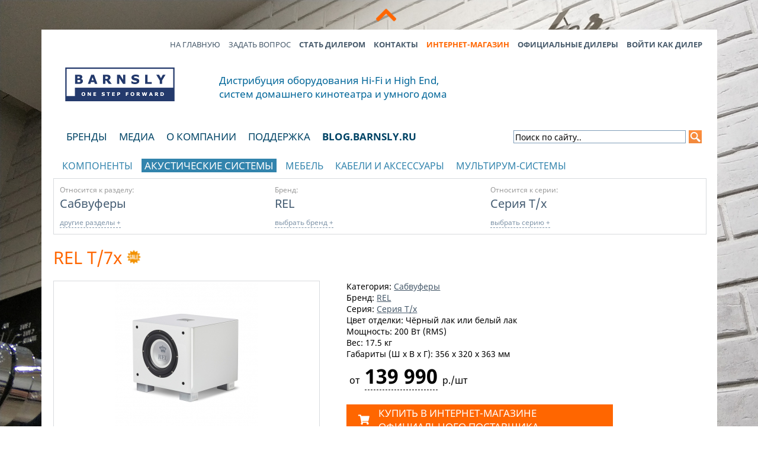

--- FILE ---
content_type: text/html; charset=utf-8
request_url: https://barnsly.ru/product/1935
body_size: 12025
content:
 <!DOCTYPE html PUBLIC "-//W3C//DTD XHTML 1.0 Strict//EN"
    "http://www.w3.org/TR/xhtml1/DTD/xhtml1-strict.dtd">
<html>
	<head>
		<meta http-equiv="content-type" content="text/html; charset=utf-8">
		<meta name="Description" content="REL T/7x: описание, цена, обзоры - Сабвуферы - Barnsly.ru"/>
		<meta name="Keywords" content="Arcam,Atacama,Audiovector,Cambridge Audio,Ceratec,ELAC,Elipson,GURU,Hegel,Monitor Audio,Munari,Nordost,Octave,Plinius,REL,Salamander Designs,Supra,System Audio,ICE Cable,Колонки,Акустические системы ,Сабвуфер,Домашний кинотеатр,Ресивер,Усилитель,Ламповый усилитель,Усилитель мощности,Интегральный усилитель,Полный усилитель,Предварительный усилитель,Предусилитель,Цифроаналоговый преобразователь,ЦАП,DAC,Кабель,Цифровой кабель,Акустический кабель,HDMI,HDMI 4K,Встройка,Встраиваемые акустические системы,Беспроводные колонки,Хай-Фай ,Hi-fi,Хай-Энд ,High End,Аудиосистема ,Кресла для домашнего кинотеатра,Стойка для аппаратуры,Цифровые аудиосистемы,Плеер,cd-плеер,blu-ray плеер,блю-рей плеер,Аудио-видео,AV"/>
		<meta name='yandex-verification' content='7ab6b26d283e2074' />
		<title>REL T/7x: описание, цена, обзоры - Сабвуферы - Barnsly.ru</title>
		<meta property="og:title" content="REL T/7x: описание, цена, обзоры - Сабвуферы - Barnsly.ru" />
        <meta property="og:type" content="website" />
        <meta property="og:url" content="http://barnsly.ru/product/1935" />
        <meta property="og:image" content="http://barnsly.ru/img/ru/foto/1685/4917.jpg" />
        <meta property="og:site_name" content="REL T/7x: описание, цена, обзоры - Сабвуферы - Barnsly.ru" />
        <meta property="og:description" content="-----------------" />
        <meta property="fb:app_id" content="523329874469684" />
		<link rel="shortcut icon" href="/img/favicon.ico" type="image/x-icon">
		<link rel="icon" href="/img/favicon.ico" type="image/x-icon">
		<link rel="stylesheet" type="text/css" href="/css/barnsly.css" />
		<link rel="stylesheet" href="/css/fontawesome-free-5.0.8/web-fonts-with-css/css/fontawesome-all.min.css">
	</head>
<body>
<style type="text/css">
	/* html { background-image: url("/img/backgrounds/bckgrn-4.jpg"); !important; } */
	.owl-carousel .owl-wrapper:after{content:".";display:block;clear:both;visibility:hidden;line-height:0;height:0}.owl-carousel{display:none;position:relative;width:1100px;-ms-touch-action:pan-y}.owl-carousel .owl-wrapper{display:none;position:relative;-webkit-transform:translate3d(0px,0px,0px)}.owl-carousel .owl-wrapper-outer{overflow:hidden;position:relative;width:100%}.owl-carousel .owl-wrapper-outer.autoHeight{-webkit-transition:height 500ms ease-in-out;-moz-transition:height 500ms ease-in-out;-ms-transition:height 500ms ease-in-out;-o-transition:height 500ms ease-in-out;transition:height 500ms ease-in-out}.owl-carousel .owl-item{float:left}.owl-controls .owl-page,.owl-controls .owl-buttons div{cursor:pointer}.owl-controls{-webkit-user-select:none;-khtml-user-select:none;-moz-user-select:none;-ms-user-select:none;user-select:none;-webkit-tap-highlight-color:rgba(0,0,0,0)}.grabbing{cursor:url(grabbing.png) 8 8,move}.owl-carousel .owl-wrapper,.owl-carousel .owl-item{-webkit-backface-visibility:hidden;-moz-backface-visibility:hidden;-ms-backface-visibility:hidden;-webkit-transform:translate3d(0,0,0);-moz-transform:translate3d(0,0,0);-ms-transform:translate3d(0,0,0)}.owl-theme .owl-controls{margin-top:5px;text-align:center}.owl-theme .owl-controls .owl-buttons div{color:#FFF;display:inline-block;zoom:1;*display:inline;margin:5px;padding:3px 10px;font-size:12px;-webkit-border-radius:30px;-moz-border-radius:30px;border-radius:30px;background:#869791;filter:Alpha(Opacity=50);opacity:.5}.owl-theme .owl-controls.clickable .owl-buttons div:hover{filter:Alpha(Opacity=100);opacity:1;text-decoration:none}.owl-theme .owl-controls .owl-page{display:inline-block;zoom:1;*display:inline}.owl-theme .owl-controls .owl-page span{display:block;width:12px;height:12px;margin:5px 7px;filter:Alpha(Opacity=50);opacity:.5;background:rgba(134,161,185,1)}.owl-theme .owl-controls .owl-page.active span,.owl-theme .owl-controls.clickable .owl-page:hover span{filter:Alpha(Opacity=100);opacity:1}.owl-theme .owl-controls .owl-page span.owl-numbers{height:auto;width:auto;color:#FFF;padding:2px 10px;font-size:12px;-webkit-border-radius:30px;-moz-border-radius:30px;border-radius:30px}.owl-item.loading{min-height:150px;background:url(AjaxLoader.gif) no-repeat center center}.login-block{width:300px;padding:10px;background:#fff;border-radius:0;border:1px solid #888;margin:0 auto;display:none;z-index:99;position:fixed}.login-block p{text-align:center}.login-block input{height:30px;width:100%;box-sizing:border-box;border:1px solid #ccc;font-size:14px;padding:0 5px;outline:none;text-transform:lowercase}.login-block input[type=text]{border-radius:0 0 0 0;padding:0 0 0 30px}.login-block input[type=password]{padding:0 0 0 30px;border-top:none;border-bottom:none}.login-block input[type=text]:active,.login-block input[type=text]:hover,.login-block input[type=text]:focus{border:1px solid #ff656c}.login-block input[type=password]:active,.login-block input[type=password]:hover,.login-block input[type=password]:focus{border:1px solid #ff656c}.login-block input#email{background:#fff url(/img/login/u0XmBmv.png) 7px -5px no-repeat;background-size:16px 80px}.login-block input#email:focus{background:#fff url(/img/login/u0XmBmv.png) 7px -45px no-repeat;background-size:16px 80px}.login-block input#pwd{background:#fff url(/img/login/Qf83FTt.png) 7px -5px no-repeat;background-size:16px 80px}.login-block input#pwd:focus{background:#fff url(/img/login/Qf83FTt.png) 7px -45px no-repeat;background-size:16px 80px}.login-block input[type=submit]{height:30px;border-radius:0 0 0 0}.login-block input[type=submit]:hover{border:1px solid #369}.logout-block i{font-size:22px;margin:0 5px;color:#369}.logout-block{width:350px;padding:4px 10px;background:#fff;border-radius:0;border:1px solid #ccc;margin:5px auto;text-align:left;float:right;overflow:hidden}.logout-block input{width:100%;box-sizing:border-box;border-radius:0;border:1px solid #ccc;margin-bottom:10px;font-size:14px;padding:2px 5px;outline:none;text-transform:lowercase}.logout-block .main{margin:10px 0}.logout-block .header{width:100%}.logout-block .icon{float:right;vertical-align:middle;margin:2px 0;font-size:130%}.logout-block a{text-decoration:none!important;font-weight:400!important;text-transform:none!important}.logout-block .main div{margin:5px}
</style>
<div class="mainAnounce"><div class="t-cover__arrow-wrapper"><i class="fas fa-chevron-up t-cover__arrow-wrapper_animated"></i></div></div>
<div class="mainContainer">
	<div class="td-moreright-top">
		<div class="main-inner">
			<a href="/" class="top-ico">На главную</a>
			<a href="/feedback/" class="top-ico">Задать вопрос</a>
			<a href="/become_dealer/" class="top-ico-mark">Стать дилером</a>
			<a href="/about/?section=contacts" class="top-ico-mark">Контакты</a>
			<a href="https://barnsly.store" class="top-ico-mark" target="_blank" title="Интернет-магазин Barnsly.store"><span class="orange-color">Интернет-магазин</span></a>
			<a href="/wheretobuy/" class="top-ico-mark">Официальные дилеры</a>
			 <b><a href="#" class="top-ico" id="toggleLoginBlock">Войти как дилер</a></b>
		</div>
	</div>
<input id="ya_type" type="hidden" value="Guest"/>
<input id="ya_name" type="hidden" value=""/>
<input id="ya_fio" type="hidden" value=""/>
<div class="clear space-height-10"></div>
<div>
	<div style="height:120px;width:70%;float:left;">
		<div class="td-left-top">
			<a href="/"><img src="/img/barnsly-logo_w170.jpg" alt="Barnsly" title="Barnsly"></a>
		</div>
		<div class="td-left-top">
			<div class="slogan">Дистрибуция оборудования Hi-Fi и High End, <br/> систем домашнего кинотеатра и умного дома</div>
		</div>
	</div>
	<div style="width:30%;float:right;">
		
				<div class="login-block">
						<form action="/" method="post" id="loginForm">
							<input type="text" name="email" placeholder="Электронный адрес" class="loginFormInput" id="email">
							<input type="password" name="pwd" placeholder="Пароль" id="pwd">
							<input type="submit" name="entry" value="Войти" id="login" title="Войти">
							<input type="hidden" name="refer" value="/product/1935" id="refer">
						</form>
						<p><a href="http://barnsly.ru/passrecovery/">Восстановить пароль</a></p>
				</div>
	</div>
</div>
<div class="clear"></div>
<div></div>
<div class="mainmenu">
	<div class="mainmenu-item">&nbsp;&nbsp;&nbsp;</div>
	
	<div class="mainmenu-item"><a href="#" class="act" id="brandMenuShow">Бренды</a></div>
	
	<div class="mainmenu-item"><a href="/media/" class="" id="brandMenuShow">Медиа</a></div>
	
	<div class="mainmenu-item"><a href="/about/" class="" id="brandMenuShow">О компании</a></div>
	
	<div class="mainmenu-item"><a href="/support/" class="" id="brandMenuShow">Поддержка</a></div>
	
	<div class="mainmenu-item"><a href="https://blog.barnsly.ru" target="_blank" style="font-weight: bold;" title="Barnsly Sound Org. Блог" id="brandMenuShow">blog.barnsly.ru</a></div>
	<div class="container-4" style="width:330px;float:right;">
	<div class="ya-site-form ya-site-form_inited_no" onclick="return {'action':'https://barnsly.ru/search/','arrow':false,'bg':'transparent','fontsize':14,'fg':'#000000','language':'ru','logo':'rb','publicname':'Поиск по сайту barnsly.ru','suggest':true,'target':'_self','tld':'ru','type':3,'usebigdictionary':true,'searchid':2205512,'input_fg':'#000000','input_bg':'#ffffff','input_fontStyle':'normal','input_fontWeight':'normal','input_placeholder':'Поиск по сайту..','input_placeholderColor':'#000000','input_borderColor':'#333'}"><form action="https://yandex.ru/search/site/" method="get" target="_self"><input type="hidden" name="searchid" value="2205512"/><input type="hidden" name="l10n" value="ru"/><input type="hidden" name="reqenc" value=""/><input type="search" name="text" value=""/><input type="submit" value="Найти"/></form></div><style type="text/css">.ya-page_js_yes .ya-site-form_inited_no { display: none; }</style><script type="text/javascript">(function(w,d,c){var s=d.createElement('script'),h=d.getElementsByTagName('script')[0],e=d.documentElement;if((' '+e.className+' ').indexOf(' ya-page_js_yes ')===-1){e.className+=' ya-page_js_yes';}s.type='text/javascript';s.async=true;s.charset='utf-8';s.src=(d.location.protocol==='https:'?'https:':'http:')+'//site.yandex.net/v2.0/js/all.js';h.parentNode.insertBefore(s,h);(w[c]||(w[c]=[])).push(function(){Ya.Site.Form.init()})})(window,document,'yandex_site_callbacks');</script>
</div>
</div>
<script type="text/javascript" src="/js/jquery-1.8.3.min.js"></script>
<div class="clear space-height-10"></div>

<div class="brandMenu" id="brandMenu">
	
		<div class="brandMenuItem" onmouseover="this.style.border='1px solid #000'" onmouseout="this.style.border='1px solid transparent'">
			<a href="/brand/56" style="font-size:0px" title=Apollo>
				<img src="../../img/ru/brand/56.jpg" alt="Apollo"/>
			</a>
		</div>
	
		<div class="brandMenuItem" onmouseover="this.style.border='1px solid #000'" onmouseout="this.style.border='1px solid transparent'">
			<a href="/brand/5" style="font-size:0px" title=Arcam>
				<img src="../../img/ru/brand/5.jpg" alt="Arcam"/>
			</a>
		</div>
	
		<div class="brandMenuItem" onmouseover="this.style.border='1px solid #000'" onmouseout="this.style.border='1px solid transparent'">
			<a href="/brand/6" style="font-size:0px" title=Atacama Audio>
				<img src="../../img/ru/brand/6.jpg" alt="Atacama Audio"/>
			</a>
		</div>
	
		<div class="brandMenuItem" onmouseover="this.style.border='1px solid #000'" onmouseout="this.style.border='1px solid transparent'">
			<a href="/brand/11" style="font-size:0px" title=Burmester>
				<img src="../../img/ru/brand/11.png" alt="Burmester"/>
			</a>
		</div>
	
		<div class="brandMenuItem" onmouseover="this.style.border='1px solid #000'" onmouseout="this.style.border='1px solid transparent'">
			<a href="/brand/65" style="font-size:0px" title=Fidata>
				<img src="../../img/ru/brand/65.jpg" alt="Fidata"/>
			</a>
		</div>
	
		<div class="brandMenuItem" onmouseover="this.style.border='1px solid #000'" onmouseout="this.style.border='1px solid transparent'">
			<a href="/brand/60" style="font-size:0px" title=Harman/Kardon>
				<img src="../../img/ru/brand/60.jpg" alt="Harman/Kardon"/>
			</a>
		</div>
	
		<div class="brandMenuItem" onmouseover="this.style.border='1px solid #000'" onmouseout="this.style.border='1px solid transparent'">
			<a href="/brand/17" style="font-size:0px" title=Hegel>
				<img src="../../img/ru/brand/17.jpg" alt="Hegel"/>
			</a>
		</div>
	
		<div class="brandMenuItem" onmouseover="this.style.border='1px solid #000'" onmouseout="this.style.border='1px solid transparent'">
			<a href="/brand/59" style="font-size:0px" title=JBL>
				<img src="../../img/ru/brand/59.jpg" alt="JBL"/>
			</a>
		</div>
	
		<div class="brandMenuItem" onmouseover="this.style.border='1px solid #000'" onmouseout="this.style.border='1px solid transparent'">
			<a href="/brand/77" style="font-size:0px" title=Kanto Audio>
				<img src="../../img/ru/brand/77.jpg" alt="Kanto Audio"/>
			</a>
		</div>
	
		<div class="brandMenuItem" onmouseover="this.style.border='1px solid #000'" onmouseout="this.style.border='1px solid transparent'">
			<a href="/brand/64" style="font-size:0px" title=Mark Levinson>
				<img src="../../img/ru/brand/64.jpg" alt="Mark Levinson"/>
			</a>
		</div>
	
		<div class="brandMenuItem" onmouseover="this.style.border='1px solid #000'" onmouseout="this.style.border='1px solid transparent'">
			<a href="/brand/70" style="font-size:0px" title=Matrix Audio>
				<img src="../../img/ru/brand/70.jpg" alt="Matrix Audio"/>
			</a>
		</div>
	
		<div class="brandMenuItem" onmouseover="this.style.border='1px solid #000'" onmouseout="this.style.border='1px solid transparent'">
			<a href="/brand/20" style="font-size:0px" title=Monitor Audio>
				<img src="../../img/ru/brand/20.jpg" alt="Monitor Audio"/>
			</a>
		</div>
	
		<div class="brandMenuItem" onmouseover="this.style.border='1px solid #000'" onmouseout="this.style.border='1px solid transparent'">
			<a href="/brand/72" style="font-size:0px" title=NewTec>
				<img src="../../img/ru/brand/72.jpg" alt="NewTec"/>
			</a>
		</div>
	
		<div class="brandMenuItem" onmouseover="this.style.border='1px solid #000'" onmouseout="this.style.border='1px solid transparent'">
			<a href="/brand/23" style="font-size:0px" title=Nordost>
				<img src="../../img/ru/brand/23.png" alt="Nordost"/>
			</a>
		</div>
	
		<div class="brandMenuItem" onmouseover="this.style.border='1px solid #000'" onmouseout="this.style.border='1px solid transparent'">
			<a href="/brand/49" style="font-size:0px" title=POWERGRIP>
				<img src="../../img/ru/brand/49.jpg" alt="POWERGRIP"/>
			</a>
		</div>
	
		<div class="brandMenuItem" onmouseover="this.style.border='1px solid #000'" onmouseout="this.style.border='1px solid transparent'">
			<a href="/brand/29" style="font-size:0px" title=REL>
				<img src="../../img/ru/brand/29.jpg" alt="REL"/>
			</a>
		</div>
	
		<div class="brandMenuItem" onmouseover="this.style.border='1px solid #000'" onmouseout="this.style.border='1px solid transparent'">
			<a href="/brand/75" style="font-size:0px" title=Revolution Acoustics>
				<img src="../../img/ru/brand/75.jpg" alt="Revolution Acoustics"/>
			</a>
		</div>
	
		<div class="brandMenuItem" onmouseover="this.style.border='1px solid #000'" onmouseout="this.style.border='1px solid transparent'">
			<a href="/brand/61" style="font-size:0px" title=Roksan>
				<img src="../../img/ru/brand/61.jpg" alt="Roksan"/>
			</a>
		</div>
	
		<div class="brandMenuItem" onmouseover="this.style.border='1px solid #000'" onmouseout="this.style.border='1px solid transparent'">
			<a href="/brand/33" style="font-size:0px" title=System Audio>
				<img src="../../img/ru/brand/33.jpg" alt="System Audio"/>
			</a>
		</div>
	
</div>

<div class="clear"></div><script type="text/javascript" src="/include/fancybox/jquery.fancybox-1.3.4.pack.js"></script>
<script type="text/javascript" src="/include/fancybox/jquery.easing-1.3.pack.js"></script>
<script type="text/javascript" src="/include/fancybox/jquery.mousewheel-3.0.4.pack.js"></script>
<link type="text/css" rel="stylesheet" href="/include/fancybox/jquery.fancybox-1.3.4.css">


<!-- sub menu -->

<div class="submenu">
    <div class="submenu-item"><h4><a href="/category/2">Компоненты</a></h4></div>
    <div class="submenu-item-act"><h4><a href="/category/7">Акустические системы</a></h4></div>
    <div class="submenu-item"><h4><a href="/category/8">Мебель</a></h4></div>
    <div class="submenu-item"><h4><a href="/category/9">Кабели и аксессуары</a></h4></div>
    <div class="submenu-item"><h4><a href="/category/10">Мультирум-системы</a></h4></div>

<div class="submenu-item-link"><a href="/brand/">отображать каталог по брендам</a></div>
<div class="clear"></div>
</div>



<!-- content -->
<div class="content-main"><div class="min-inner"><div class="main-inner-content">


<div class="cat-select"><div class="cat-select-inner">
<div class="block-cat-select">
<div class="text">Относится к разделу:</div>
<div class="header"><a href="/category/20">Сабвуферы</a></div>
<div class="morelink"><a id="category_dropdown" toggle="category_dropdown_block" href="#">другие разделы +</a></div>
<div class="category_dropdown_block">
                        <a href="/category/17">Напольные акустические системы</a><br/>
                                <a href="/category/18">Полочные акустические системы</a><br/>
                                <a href="/category/19">Акустические системы центрального канала</a><br/>
                                            <a href="/category/21">Настенные акустические системы</a><br/>
                                <a href="/category/22">Встраиваемые акустические системы</a><br/>
                                <a href="/category/43">Всепогодные акустические системы</a><br/>
                                <a href="/category/44">Активные акустические системы</a><br/>
                                <a href="/category/45">Комплекты акустических систем</a><br/>
                                <a href="/category/59">Саундбары</a><br/>
                                <a href="/category/62">Портативные акустические системы</a><br/>
                                <a href="/category/71">Дополнительные акустические модули</a><br/>
                                <a href="/category/79">Подвесные акустические системы</a><br/>
                                <a href="/category/82">Настольные акустические системы</a><br/>
            <br/>
<a href="/category/7"> все разделы</a><br/>

</div>
</div>
<div class="block-cat-select">
<div class="text">Бренд:</div>
<div class="header"><a href="/brand/29">REL</a></div>
<div class="morelink"><a id="brand_dropdown" toggle="brand_dropdown_block" href="#">выбрать бренд +</a></div>
<div class="brand_dropdown_block">
            <a href="/category/20?brand_id=11">Burmester</a><br/>
            <a href="/category/20?brand_id=20">Monitor Audio</a><br/>
            <a href="/category/20?brand_id=29">REL</a><br/>
            <a href="/category/20?brand_id=33">System Audio</a><br/>
            <a href="/category/20?brand_id=59">JBL</a><br/>
            <a href="/category/20?brand_id=60">Harman/Kardon</a><br/>
            <a href="/category/20?brand_id=72">NewTec</a><br/>
            <a href="/category/20?brand_id=77">Kanto Audio</a><br/>
    <br/>
<a href="/category/20"> все бренды</a><br/>
</div>

</div>


<div class="block-cat-select">
<div class="text">Относится к серии:</div>
<div class="header">
<a href="/category/20?brand_id=29&amp;series_id=355">Серия T/x</a>
</div>
<div class="morelink"><a id="series_dropdown" toggle="series_dropdown_block" href="#">выбрать серию +</a></div>
<div class="series_dropdown_block">
                        <a href="/category/20?brand_id=29&amp;series_id=161">Серия Reference</a><br/>
                                <a href="/category/20?brand_id=29&amp;series_id=221">Серия S</a><br/>
                                <a href="/category/20?brand_id=29&amp;series_id=355">Серия T/x</a><br/>
                                <a href="/category/20?brand_id=29&amp;series_id=261">Серия Ti</a><br/>
                                <a href="/category/20?brand_id=29&amp;series_id=314">Серия HT</a><br/>
                                <a href="/category/20?brand_id=29&amp;series_id=217">Аксессуары REL</a><br/>
                                <a href="/category/20?brand_id=29&amp;series_id=371">Classic</a><br/>
            </div>
</div>
<div class="clear"></div>
</div></div>

<h1>REL T/7x        <img src="/img/ico-hit.png" width="24" height="24" alt="">	</h1>
<div class="product_ties">
	</div>
<div class="item-img" style="position: relative;">
    <table><tr><td>
            <a rel="photo" title="REL T/7x" href="/img/ru/foto/1685/4917.jpg"><img src="/img/ru/foto/1685/4917_medium.jpg" alt="REL T/7x" title="REL T/7x"></a>
        </td></tr></table>
	<div class="img-sm">
                        <a rel="photo" title="REL T/7x" href="/img/ru/foto/1685/4918.jpg"><img src="/img/ru/foto/1685/4918_icon.jpg" alt="REL T/7x" title="REL T/7x"></a>
                                <a rel="photo" title="REL T/7x" href="/img/ru/foto/1685/4919.jpg"><img src="/img/ru/foto/1685/4919_icon.jpg" alt="REL T/7x" title="REL T/7x"></a>
                                <a rel="photo" title="REL T/7x" href="/img/ru/foto/1685/4920.jpg"><img src="/img/ru/foto/1685/4920_icon.jpg" alt="REL T/7x" title="REL T/7x"></a>
                                <a rel="photo" title="REL T/7x" href="/img/ru/foto/1685/4921.jpg"><img src="/img/ru/foto/1685/4921_icon.jpg" alt="REL T/7x" title="REL T/7x"></a>
                                <a rel="photo" title="REL T/7x" href="/img/ru/foto/1685/4922.jpg"><img src="/img/ru/foto/1685/4922_icon.jpg" alt="REL T/7x" title="REL T/7x"></a>
                                <a rel="photo" title="REL T/7x" href="/img/ru/foto/1685/4923.jpg"><img src="/img/ru/foto/1685/4923_icon.jpg" alt="REL T/7x" title="REL T/7x"></a>
                                <a rel="photo" title="REL T/7x" href="/img/ru/foto/1685/4924.jpg"><img src="/img/ru/foto/1685/4924_icon.jpg" alt="REL T/7x" title="REL T/7x"></a>
                                <a rel="photo" title="REL T/7x" href="/img/ru/foto/1685/4925.jpg"><img src="/img/ru/foto/1685/4925_icon.jpg" alt="REL T/7x" title="REL T/7x"></a>
                                <a rel="photo" title="REL T/7x" href="/img/ru/foto/1685/4926.jpg"><img src="/img/ru/foto/1685/4926_icon.jpg" alt="REL T/7x" title="REL T/7x"></a>
                                <a rel="photo" title="REL T/7x" href="/img/ru/foto/1685/4927.jpg"><img src="/img/ru/foto/1685/4927_icon.jpg" alt="REL T/7x" title="REL T/7x"></a>
                                <a rel="photo" title="REL T/7x" href="/img/ru/foto/1685/4928.jpg"><img src="/img/ru/foto/1685/4928_icon.jpg" alt="REL T/7x" title="REL T/7x"></a>
                                <a rel="photo" title="REL T/7x" href="/img/ru/foto/1685/4929.jpg"><img src="/img/ru/foto/1685/4929_icon.jpg" alt="REL T/7x" title="REL T/7x"></a>
                                <a rel="photo" title="REL T/7x" href="/img/ru/foto/1685/4930.jpg"><img src="/img/ru/foto/1685/4930_icon.jpg" alt="REL T/7x" title="REL T/7x"></a>
                        </div>
</div>
<div class="block-itemdata-about">
<div><span class="label">Категория:</span> <a href="/category/20">Сабвуферы</a></div>
<div><span class="label">Бренд:</span> <a href="/brand/29">REL</a></div>
<div><span class="label">Серия:</span> <a href="/brand/29?series_id=355">Серия T/x</a></div>


                                                                        <div><span class="label">Цвет отделки:</span> Чёрный лак или белый лак</div>
                                            <div><span class="label">Мощность:</span> 200 Вт (RMS)</div>
                                                                                            <div><span class="label">Вес:</span> 17.5 кг</div>
                                <div><span class="label">Габариты (Ш х В х Г):</span> 356 x 320 x 363 мм</div>
            	<div class="badgePrice"><a href="#stock" id="buttonPriceInfo" title="Смотреть цены всех модификаций">
	<span class="badgeStartPrice">от &nbsp;<i>139 990</i> &nbsp;р./шт	</span>
	<br/>
	<span class="badgeEndPrice">
		</span>
	</a></div>
	<!--<div class="buttonPriceInfo"><a href="#stock" id="buttonPriceInfo" title='Цены'>Цены подробнее..</a></div>-->

	                    <div class="item-moredata-canbuyonline"><h2><a href="https://barnsly.store/catalog/akusticheskie-sistemy/subwoofers/rel-t-7x.html" title="Купить T/7x в Интернет-магазине" target="_blank" style="font-size:17px"><i class="fa fa-shopping-cart" style="margin-right: 15px;"></i>КУПИТЬ в ИНТЕРНЕТ-МАГАЗИНЕ ОФИЦИАЛЬНОГО ПОСТАВЩИКА</a></h2></div>
        		<div class="item-moredata-wherebuy"><h2><a href="/wheretobuy/?brands_id=29" title='Где купить'><i class="fa fa-map-marker"></i>&nbsp;&nbsp;Список официальных дилеров</a></h2></div>
</div>

<div class="block-itemdata">
<!--
                                    <div class="item-moredata"><a href="#ft_9">
                            <img src="/img/icosm-pdf.gif" width="16" height="16" alt="">
                    Брошюра</a></div>
                -->

<!--

</div>-->
<div class="clear"></div>
<div class="item-submenu">
<div class="item-submenu-item-act"><a tab="product_description" href="#info" class="cursor-hand"><h2>Описание</h2></a></div>

<div class="item-submenu-item"><a tab="product_price" href="#stock" class="cursor-hand"><h2>Цены и модификации <span class="badge">2</span></h2></a></div>


<div class="item-submenu-item"><a tab="product_about" href="#brand_about" class="cursor-hand"><h2>О бренде</h2></a></div>


<div class="item-submenu-item"><a tab="product_instructions" href="#manuals" class="cursor-hand"><h2>Инструкции</h2></a></div>


<div class="item-submenu-item"><a tab="product_brochure" href="#brochures" class="cursor-hand"><h2>Брошюры</h2></a></div>

<div class="clear"></div>
</div>

<div id="product_description" class="item-maintext" >
    <p>T/7x опредёленно стал одним из наиболее удачно сбалансированных сабвуферов REL. Оптимальное сочетание быстроты реакции и внушительного баса, вкупе с естественостью звучания, и всё это &ndash; в элегантном корпусе увеличенного внутреннего объёма. При довольно скромных габаритах, исключительно глубокий и мелодичный бас модели T7/x демонстрирует исчерпывающую мощность и громкость.</p>
<p>Восьмидюймовый динамик FibreAlloy&trade;, направленный вперёд, и десятидюймовый пассивный радиатор в днище обеспечивают эффект, ассоциирующийся со звучанием стандартного двенадцатидюймового драйвера. Как и другие продукты серии T/x, эта модель оснащена полным комплектом разъёмов: вход высокого уровня, отдельный регулируемый вход .1/LFE и вход низкого уровня на случай необходимости.</p>
<p>Специально подобранные настройки cверхбыстрых НЧ-фильтров, позаимствованных у моделей серии S, обеспечивают ещё более естественное и прозрачное звучание. Пять слоёв чёрного или белого лака придают аппарату шикарный вид.</p>
<p>Система беспроводной передачи сигнала без потерь Arrow (опция) с невероятно высоким быстродействием делает излишней прокладку кабелей: достаточно лишь подключить элегантный адаптер к разъёму на задней панели.</p>
<p>&nbsp;</p>
<h3><strong>ТЕХНИЧЕСКИЕ ХАРАКТЕРИСТИКИ</strong></h3>
<p>Конструкция &nbsp;<br>Активный динамик, &nbsp;направленный вперёд &nbsp;<br>Пассивный радиатор, &nbsp;направленный вниз</p>
<p>Активный динамик<br>200 мм <span>FibreAlloy&trade;</span>, длинноходный, стальное шасси</p>
<p>Пассивный радиатор<br>254 мм, длинноходный</p>
<p>Нижняя граница воспроизводимых частот<br>30 Гц при -6 дБ&nbsp;</p>
<p>Входы &nbsp;<br>Высокого уровня (Neutrik Speakon)<br>Низкого уровня (RCA)<br>Вход НЧ-эффектов LFE (RCA)</p>
<p>Диапазон управления усилением<br>80 дБ&nbsp;</p>
<p>Выходная мощность<br>200 Вт (RMS)</p>
<p>Переключатель фазы<br>0&deg; или 180&deg;</p>
<p>Поддержка режима Standby</p>
<p>Тип усилителя<br>Class AB</p>
<p>Система защиты<br>Полностью &nbsp;электронная &nbsp;система защиты<br>Контроль перебоев питания<br>Защита от замыкания</p>
<p>Напряжение питания<br>220 &ndash; 240 В</p>
<p>Предохранители<br>2 А, 220 В</p>
<p><iframe src="https://www.youtube.com/embed/34qhPTmBkXo" frameborder="0" title="YouTube video player" height="315" width="560"></iframe></p></div>

<div id="product_price" class="item-maintext" style="display:none;">
    <style type="text/css">
	.tg  {border-collapse:collapse;border-spacing:0;background-color:rgb(255,255,255);}
	.tg td{padding:15px 15px;border-top:1px solid #ccc;overflow:hidden;word-break:normal;}
	.tg th{padding:15px 15px;overflow:hidden;word-break:normal;}
	.tg .tg-e3zv {font-weight:normal; font-size: 100%;}
	.tg .tg-031e .onecPrice {font-weight:bold; font-size: 110%;}
	.tg .tg-031e h3 {font-weight:normal; font-size: 100%;text-transform:none;}
	
	</style>
	<table class="tg">
	  <tr>
		<th class="tg-e3zv">Артикул</th>
		<th class="tg-e3zv">Модель</th>
		<th class="tg-e3zv">Реком. рознич. цена</th>
				<!--<th class="tg-e3zv">Обновлено</th>-->
	  </tr>
	  
		  					<tr>
		<td class="tg-031e">0857316005560</td>
		<td class="tg-031e"><h3>REL T7x Piano White</h3></td>
		<td class="tg-031e"><span class="onecPrice">139 990</span> р./шт</td>
				<!--<td class="tg-031e">2026-01-22 10:03:57</td>-->
		</tr>
											<tr>
		<td class="tg-031e">0857316005553</td>
		<td class="tg-031e"><h3>REL T7x Piano Black</h3></td>
		<td class="tg-031e"><span class="onecPrice">139 990</span> р./шт</td>
				<!--<td class="tg-031e">2026-01-22 10:03:57</td>-->
		</tr>
									 <tr>
		<th colspan="6" class="tg-e3zv">Данное предложение носит информационный характер и не является публичной офертой (ст. 437 ГК РФ)</th>
	  </tr>
	</table>
</div>


<div id="product_about" class="item-maintext" style="display:none;">
    <p>REL Acoustics Ltd &ndash; английская компания, которая разрабатывает и производит высококачественные признанные по всему миру системы для воспроизведения ультранизкого баса для использования как в двухканальных, так и в многоканальных системах. Что такое &laquo;Системы воспроизведения ультранизкого баса&raquo; (сабвуфер  REL)?</p>
<p>Многие так называемые &laquo;полнодиапазонные&raquo; акустические системы не способны воспроизвести самые низкие басовые ноты, которые есть на большинстве CD и DVD/Blu-ray, и которые совершенно необходимы для точного воспроизведения оригинальной записи и помогают слушателю в создании естественной атмосферы и приближения к &laquo;реальности происходящего&raquo;. Конечно, на DVD и Blu-ray есть отдельный низкочастотный трек &laquo;.1&raquo; для низкочастотных спецэффектов, но грамотно спроектированный сабвуфер не только точно воспроизведет эти эффекты, но также возьмет на себя и ту низкочастотную составляющую, которая присутствует во фронтальных и тыловых каналах, которая скорее не слышится, а чувствуется. Результат &ndash; невероятная четкость звучания не только на высоких и средних частотах, но и в низкочастотном диапазоне.</p>
<p>Система с более широким частотным диапазоном воспроизведения будет звучать более реалистично и гораздо более интересно и увлекательно. В большинстве случаев, лучший и единственный способ добавить эти критичные для восприятия низкие частоты, это добавить в систему правильный сабвуфер, который не только имеет технические возможности озвучить самые глубокие басовые ноты, но и способен идеально сочетаться с фронтальными АС, чтобы система звучала одним мощным натуральным голосом.</p>
<p>REL Acoustics разрабатывает и изготавливает специализированные системы для воспроизведения ультранизкого баса специально для этих целей. Более 10 лет постоянно эволюционирующий ассортимент продуктов REL получил всемирное признание аудиофилов и ценителей кино, а также множество наград специализированной прессы. Превосходство продуктов REL остается несомненным, подтверждая, что НАСТОЯЩИЙ бас &ndash; это редкость и получить его можно только от специалиста. &nbsp;</p>
<p><strong>REL Acoustics Limited, North Road, Bridgend Industrial Estate, Bridgent CF31 3TP, United Kingdom</strong><br><a href="http://www.rel.net" target="_blank">www.rel.net</a></p></div>


<div id="product_instructions" class="item-maintext" style="display:none;">
<ul>
        <li><a  target="_blank"  href="/files/2285_rel_tx_manual_rus.pdf">2285_rel_tx_manual_rus.pdf</a></li>
        <li><a  target="_blank"  href="/files/2203_rel_speaker_pairing_2021_05_rus.pdf">2203_rel_speaker_pairing_2021_05_rus.pdf</a></li>
    </ul>
</div>


<div id="product_brochure" class="item-maintext" style="display:none;">
<ul>
        <li><a  href="/files/2177_rel_serie_tx_rus.pdf">2177_rel_serie_tx_rus.pdf</a></li>
        <li><a  href="/files/2168_rel_book_of_rel_2021_05_rus.pdf">2168_rel_book_of_rel_2021_05_rus.pdf</a></li>
        <li><a  href="/files/2509_rel_passive_a4_2025_05.pdf">2509_rel_passive_a4_2025_05.pdf</a></li>
        <li><a  href="/files/2590_rel_comparison-chart_841x594_tn.pdf">2590_rel_comparison-chart_841x594_tn.pdf</a></li>
    </ul>
</div>






</div></div></div>
<div class="clear space-height-40"></div>

<script>
$(document).ready(function(){
    $('a[toggle]').click(function(){
        var current_block = $(this).attr('toggle');

        $('a[toggle]').each(function(i,el){
            if ($(el).attr('toggle') != current_block)
                $('.' + $(el).attr('toggle')).hide();
        });

        $('.' + $(this).attr('toggle')).toggle();
    });

    $(document).ready(function(){
            $("a[rel='photo']").fancybox({
                        titlePosition:'inside',
                        cyclic:'true',
                        titlePosition: 'over'
            });

			if(window.location.hash.substr(1)){
				$('a[tab][href*=#'+ window.location.hash.substr(1) +']').trigger("click");
			}
			$('#buttonPriceInfo').click(function(){
				//$('a[tab][href*=#stock]').trigger("click");
				yaCounter16996270.reachGoal('clickPriceBadge');
				$('a[tab]').each(function(i, el){
					$(el).parent().removeClass('item-submenu-item-act');
					$(el).parent().addClass('item-submenu-item');
					$('#' + $(el).attr('tab')).hide();});
				
				$('a[tab][href*=#stock]').parent().removeClass('item-submenu-item');
				$('a[tab][href*=#stock]').parent().addClass('item-submenu-item-act');
				$('#' + $('a[tab][href*=#stock]').attr('tab')).show();
				$('html, body').animate({
					scrollTop: $('#' + $('a[tab][href*=#stock]').attr('tab')).offset().top - 100
					}, 1000);
			});
			$('#buttonPriceInfo').hover(function(){
				$('.badge').fadeOut( 100 );
				$('.badge').fadeIn( 500 );
				$('.badge').fadeOut( 100 );
				$('.badge').fadeIn( 500 );
			},function(){
				
			});
			
			$('a[tab][href*=#stock]').click(function(){
				yaCounter16996270.reachGoal('clickPriceTab');
			});
    });
	
    $('a[tab]').click(function(){
        //var tab_content_id = this;
        $('a[tab]').each(function(i, el){
            $(el).parent().removeClass('item-submenu-item-act');
            $(el).parent().addClass('item-submenu-item');
            $('#' + $(el).attr('tab')).hide();
        });
		$(this).parent().removeClass('item-submenu-item');
        $(this).parent().addClass('item-submenu-item-act');
        $('#' + $(this).attr('tab')).show();
		$('html, body').animate({
			scrollTop: $('#' + $(this).attr('tab')).offset().top - 100
		}, 1000);
    });
});
</script>
<div class="footer">
<div class="flleft">
<a href="/">Главная</a>

 | <a href="/catalog/">Бренды</a>

 | <a href="/about/">О компании</a>

 | <a href="/wheretobuy/">Где купить</a>

 | <a href="/support/">Поддержка</a>

<br>
</div>
<div class="flright">
  <a href="https://t.me/barnsly_store" title="Barnsly Sound Org. в Telegram" target="_blank"><i class="fab fa-telegram"></i></a>
  <a href="https://twitter.com/BarnslySound" title="Barnsly Sound Org. в Twitter" target="_blank"><i class="fab fa-twitter-square"></i></a>
  <a href="https://vk.com/barnslysound" title="Barnsly Sound Org. в ВКонтакте" target="_blank"><i class="fab fa-vk"></i></a>
  <a href="https://www.youtube.com/user/barnslysound" title="Barnsly Sound Org. в Youtube" target="_blank"><i class="fab fa-youtube"></i></a>
</div>
<div class="clear"></div>
</div>
</div></div>
<div class="mainAnnounceLayout"><h4>Новое «лицо» фирменного салона Burmester в Москве</h4><a href="https://blog.barnsly.ru/brand/burmester/renewed-burmester-show-room-in-moscow/" title="Новое «лицо» фирменного салона Burmester в Москве" target="_blank">Подробнее – в нашем блоге</a></div>
<script type="text/javascript" src="/js/yauza-utils.js"></script>
<script type="text/javascript" src="/js/jquery.simple_announce.js"></script>
<script type="text/javascript" src="/js/login.js"></script>
<script type="text/javascript" src="/js/owl-carousel/owl.carousel.js"></script>
<script type="text/javascript" src="/js/jquery.matchHeight.js"></script>
<script src='https://www.google.com/recaptcha/api.js'></script>
<!-- Yandex.Metrika counter -->
<script type="text/javascript">
(function (d, w, c) {
    (w[c] = w[c] || []).push(function() {
        try {
			if($('#ya_type').val() != 'Guest'){
				//var yaParams = {'Is_dealer': { 'Name': $('#ya_name').val(), 'Fio' : $('#ya_fio').val() }};
				//var yaParams = {'ko' : $('#ya_name').val()+', '+$('#ya_fio').val()}};
				var yaParams = {};
				var key2 = {};
				key2[$('#ya_name').val()]=$('#ya_fio').val();
				yaParams['Is_dealer']= key2;
			}else{
				var yaParams = {'Is_visitor': 'True'};
			}
            w.yaCounter16996270 = new Ya.Metrika({id:16996270, params: yaParams, enableAll: true, webvisor:true});
        } catch(e) { }
    });

    var n = d.getElementsByTagName("script")[0],
        s = d.createElement("script"),
        f = function () { n.parentNode.insertBefore(s, n); };

    s.type = "text/javascript";
    s.async = true;
    s.src = (d.location.protocol == "https:" ? "https:" : "http:") + "//mc.yandex.ru/metrika/watch.js";

     if (w.opera == "[object Opera]") {
        d.addEventListener("DOMContentLoaded", f);
    } else { f(); }
})(document, window, "yandex_metrika_callbacks");
</script>

<noscript><div><img src="//mc.yandex.ru/watch/16996270" style="position:absolute; left:-9999px;" alt="" /></div></noscript>

<!-- /Yandex.Metrika counter -->


<script>
	$(document).ready(function(){
      $('#search_string').click(function(){
          if ($(this).val() == 'поиск по сайту')
              $(this).val('');
      });

      $('#search_form').submit(function(){
          if ($('#search_string').val() != '')
              return true;
          else
          {
              alert('Введите поисковый запрос');
              return false;
          }
      });
    $( "#brandMenuShow" ).click(function() {
      $( "#brandMenu" ).toggle( "slow");
      $( "#owl-example" ).toggle( "slow");
    });
/*    $("html").one('click', function(e) {
      if (e.target !== this)
        return;    
      $(".mainContainer").slideToggle("slow").delay( 2600 ).slideToggle("slow");
    });*/
    $(".t-cover__arrow-wrapper").on('click', function(e) {   
      $(".mainContainer").slideToggle("slow");
      $(".t-cover__arrow-wrapper").toggleClass("t-cover__arrow-wrapper-flip");
    });
    $('.wheretobuyblock').matchHeight();
    $('.news_block').matchHeight();
    $( "#promo_conditions_close" ).click(function() {
      $( ".promo_block" ).toggle(function() {
      if ($(this).css('display') == 'none'){
        $( "#promo_conditions_close" ).html("Показать условия акции");
      }else{
        $( "#promo_conditions_close" ).html("Скрыть условия акции");
      }
      });
    });
    $( "#download_price" ).click(function() {
      //var myYaCounter16996270 = new Ya.Metrika({id: 6996270});
      //myYaCounter16996270.reachGoal('downloadPrice');
      yaCounter16996270.reachGoal('downloadPrice');
    });
		$('.itemslist').matchHeight();
		$('.itemslist-product').matchHeight();
	});
</script>
</body>
</html><!-- This page generated in 0.79933881759644 seconds -->

--- FILE ---
content_type: text/javascript
request_url: https://barnsly.ru/js/jquery.simple_announce.js
body_size: 905
content:
/*
 * jQuery Simple Announce v1.0.0
 *
 * Copyright (c) 2011 Vildanov Timur (Dunpeal)
 */

var simple_announce = 
{
	config : {},
	setup  : function (user_config)
	{
		this.config = jQuery.extend({
			id            : '',
			images        : [],
			width         : 0,
			height        : 0,
			current_image : 0,
			image_count   : 0
			
		}, user_config);
	},
	render : function(){
		var div = jQuery('#' + this.config.id);
		
		div.css({
			border: '0px solid black', 
			width : this.config.width, 
			height: this.config.height + 10,
			position : 'relative',
			'text-align': 'right'
		});
		
		var dots = '<table border="0" style="right:0px;margin-left:auto;"><tr>';
		
		dots += '<td class="navigate_dot navigate_dot_play" onclick="simple_announce.autoplay();" width="8" height="8"><img src="/img/spacer.gif" width="8" height="8" ></td>';
		dots += '<td class="navigate_dot navigate_dot_stop" onclick="simple_announce.autostop();" width="8" height="8"><img src="/img/spacer.gif" width="8" height="8" ></td>';


		for (var i in this.config.images)
		{
			dots += '<td class="navigate_dot ' + ((i == this.config.current_image) ? 'navigate_dot_bg_selected' : 'navigate_dot_bg') + '" onclick="simple_announce.show(' + i + ');" width="8" height="8"><img src="/img/spacer.gif" width="8" height="8" ></td>';
		}

		dots += '</tr></table>';

		
		div.html('<div id="banner_main_block">' + this.config.images[this.config.current_image].text + '</div><img onclick="simple_announce.next();" src="' + this.config.images[this.config.current_image].src + '" style="margin-bottom:5px;cursor:pointer;cursor:hand;">'
		       + '<!--<span style="border:1px solid red;">-->' + dots + '<!--</span>-->');		
	},
	init : function()
	{
		this.config.image_count = this.config.images.length - 1;
		this.render();
	},
	next : function()
	{
		if (this.config.image_count != 0)
		{
			this.config.current_image++;
			
			if (this.config.current_image > this.config.image_count)
				this.config.current_image = 0;
				
			this.render();
		}
	},
	
	prev : function()
	{
		if (this.config.image_count != 0)
		{
			this.config.current_image--;
			
			if (this.config.current_image < 0)
				this.config.current_image = this.config.image_count;
				
			this.render();
		}
	},
	show : function(i)
	{
		if (this.config.image_count != 0)
		{
			if (this.config.images[i].src)
				this.config.current_image = i;
				
			this.render();
		}
	},
	autoplay : function()
	{
		this.autostop();
		this.next();
		this.config.timer = window.setInterval("simple_announce.next();", 3000);
	},
	autostop : function()
	{
		if (this.config.timer)
		{
			window.clearTimeout(this.config.timer);
		}
	}	
	
	

	

};

--- FILE ---
content_type: text/javascript
request_url: https://barnsly.ru/js/yauza-utils.js
body_size: 1327
content:
//---------------------------------------------------------------------------------
function ltrim(txt)
{
  var spacers = " \t\r\n";
  while (txt.length>0 && spacers.indexOf(txt.charAt(0)) != -1)
  {
    txt = txt.substr(1);
  }
  return(txt);
}
function rtrim(txt)
{
  var spacers = " \t\r\n";
  while (txt.length>0 && spacers.indexOf(txt.charAt(txt.length-1)) != -1)
  {
    txt = txt.substr(0,txt.length-1);
  }
  return(txt);
}
function trim(txt)
{
  return(ltrim(rtrim(txt)));
}

function addslashes(str)
{  
    return str.replace('/(["\'\])/g', "\\$1").replace('/\0/g', "\\0");  
}
//---------------------------------------------------------------------------------
// координаты и размеры элемента на странице
function getElementPosition(elm)
{
    var elem = typeof(elm) == 'string' ? document.getElementById(elm) : elm;
	
    var w = elem.offsetWidth;
    var h = elem.offsetHeight;
	
    var l = 0;
    var t = 0;
	
    while (elem)
    {
        l += elem.offsetLeft;
        t += elem.offsetTop;
        elem = elem.offsetParent;
    }

    return {"left":l, "top":t, "width": w, "height":h};
}
//---------------------------------------------------------------------------------
// координаты указателя мыши
function getMousePosition(event) {
    var x = y = 0;
    if (document.attachEvent != null) { // Internet Explorer & Opera
        x = window.event.clientX + (document.documentElement.scrollLeft ? document.documentElement.scrollLeft : document.body.scrollLeft);
        y = window.event.clientY + (document.documentElement.scrollTop ? document.documentElement.scrollTop : document.body.scrollTop);
    } else if (!document.attachEvent && document.addEventListener) { // Gecko
        x = event.clientX + window.scrollX;
        y = event.clientY + window.scrollY;
    } else {
        // Do nothing
    }
    return {x:x, y:y};
}
//---------------------------------------------------------------------------------
// предварительная загрузка изображений
function preload(images)
{
    $('<div></div>').css('display', 'none').appendTo('body').html('<img src="' + images.join('"><img src="') + '" />');
}
//---------------------------------------------------------------------------------
// кодирование данных формы для отсылки на сервер
// var sBody = getRequestBody(oForm);
function getRequestBody(form)
{
	var params = new Array();
	for (var i = 0; i < form.elements.length; i++)
	{
		//alert(form.elements[i].attributes.getNamedItem('type').value);
		var param = encodeURIComponent(form.elements[i].name);
		param += '=';
		if (form.elements[i].attributes && form.elements[i].getAttribute('type') == 'checkbox')
		{
			if (form.elements[i].checked) param += '1'; else param += '0';
		}
		else
		{
			param += encodeURIComponent(form.elements[i].value);
		}
		params.push(param);
	}
	return params.join('&');
}
//---------------------------------------------------------------------------------
// насколько прокручена странца вниз
function getBodyScrollTop()
{
  return self.pageYOffset || (document.documentElement && document.documentElement.scrollTop) || (document.body && document.body.scrollTop);
}
// насколько прокручена странца вправо
function getBodyScrollLeft()
{
  return self.pageXOffset || (document.documentElement && document.documentElement.scrollLeft) || (document.body && document.body.scrollLeft);
}
//---------------------------------------------------------------------------------
function getClientWidth()
{
  return document.compatMode=='CSS1Compat' && !window.opera?document.documentElement.clientWidth:document.body.clientWidth;
}
//---------------------------------------------------------------------------------
function getClientHeight()
{
  return document.compatMode=='CSS1Compat' && !window.opera?document.documentElement.clientHeight:document.body.clientHeight;
}
//---------------------------------------------------------------------------------